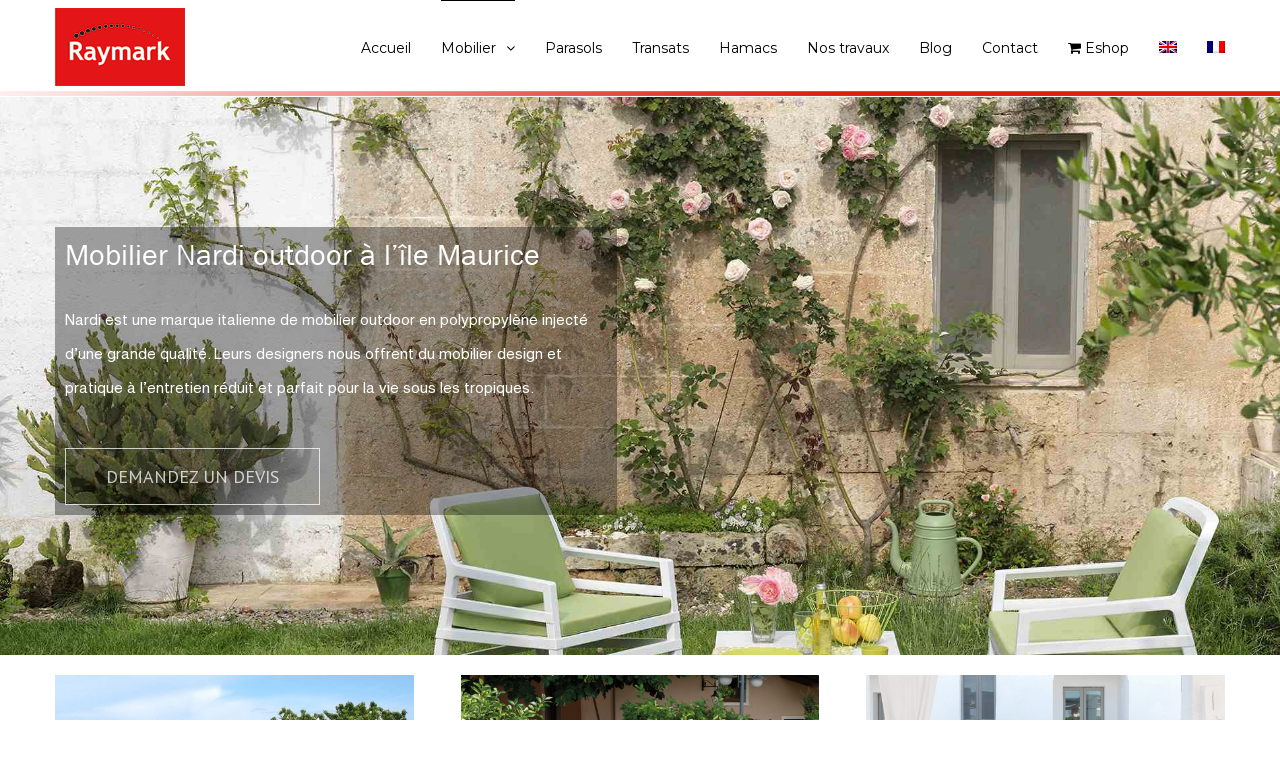

--- FILE ---
content_type: text/html; charset=UTF-8
request_url: http://www.raymark.mu/nardi-outdoor-ile-maurice/
body_size: 11322
content:

<!DOCTYPE html>
<html class="" lang="fr-FR" prefix="og: http://ogp.me/ns# fb: http://ogp.me/ns/fb# og: http://ogp.me/ns#">
<head>
	
	<meta http-equiv="Content-Type" content="text/html; charset=utf-8"/>

	
	<!--[if lte IE 8]>
	<script type="text/javascript" src="http://www.raymark.mu/wp-content/themes/Avada/assets/js/html5shiv.js"></script>
	<![endif]-->

	
	<meta name="viewport" content="width=device-width, initial-scale=1" />
	<script>var et_site_url='http://www.raymark.mu';var et_post_id='866';function et_core_page_resource_fallback(a,b){"undefined"===typeof b&&(b=a.sheet.cssRules&&0===a.sheet.cssRules.length);b&&(a.onerror=null,a.onload=null,a.href?a.href=et_site_url+"/?et_core_page_resource="+a.id+et_post_id:a.src&&(a.src=et_site_url+"/?et_core_page_resource="+a.id+et_post_id))}
</script><title>Sélection de mobilier outdoor Nardi à l’île Maurice | Raymark</title>
				<script type="text/javascript">
					var bhittani_plugin_kksr_js = {"nonce":"8e0d0fc2eb","grs":true,"ajaxurl":"https:\/\/www.raymark.mu\/wp-admin\/admin-ajax.php","func":"kksr_ajax","msg":"Rate this post","suffix_votes":"s","fuelspeed":400,"thankyou":"Thank you for your vote","error_msg":"An error occurred","tooltip":"0","tooltips":[{"tip":"","color":"#ffffff"},{"tip":"","color":"#ffffff"},{"tip":"","color":"#ffffff"},{"tip":"","color":"#ffffff"},{"tip":"","color":"#ffffff"}]};
				</script>
										<script>
							/* You can add more configuration options to webfontloader by previously defining the WebFontConfig with your options */
							if ( typeof WebFontConfig === "undefined" ) {
								WebFontConfig = new Object();
							}
							WebFontConfig['google'] = {families: ['Montserrat:400', 'PT+Sans:400&subset=latin']};

							(function() {
								var wf = document.createElement( 'script' );
								wf.src = 'https://ajax.googleapis.com/ajax/libs/webfont/1.5.3/webfont.js';
								wf.type = 'text/javascript';
								wf.async = 'true';
								var s = document.getElementsByTagName( 'script' )[0];
								s.parentNode.insertBefore( wf, s );
							})();
						</script>
						<link rel="alternate" hreflang="en" href="https://www.raymark.mu/nardi-outdoor/?lang=en" />
<link rel="alternate" hreflang="fr" href="https://www.raymark.mu/nardi-outdoor-ile-maurice/" />

<!-- This site is optimized with the Yoast SEO plugin v7.7.1 - https://yoast.com/wordpress/plugins/seo/ -->
<meta name="description" content="Découvrez la marque italienne Nardi Outdoor, reconnue dans le monde entier pour la qualité et le design de ses produits."/>
<link rel="canonical" href="https://www.raymark.mu/nardi-outdoor-ile-maurice/" />
<meta property="og:locale" content="fr_FR" />
<meta property="og:type" content="article" />
<meta property="og:title" content="Sélection de mobilier outdoor Nardi à l’île Maurice | Raymark" />
<meta property="og:description" content="Découvrez la marque italienne Nardi Outdoor, reconnue dans le monde entier pour la qualité et le design de ses produits." />
<meta property="og:url" content="https://www.raymark.mu/nardi-outdoor-ile-maurice/" />
<meta property="og:site_name" content="Raymark Services" />
<meta name="twitter:card" content="summary" />
<meta name="twitter:description" content="Découvrez la marque italienne Nardi Outdoor, reconnue dans le monde entier pour la qualité et le design de ses produits." />
<meta name="twitter:title" content="Sélection de mobilier outdoor Nardi à l’île Maurice | Raymark" />
<script type='application/ld+json'>{"@context":"https:\/\/schema.org","@type":"Organization","url":"https:\/\/www.raymark.mu\/","sameAs":[],"@id":"https:\/\/www.raymark.mu\/#organization","name":"Raymark","logo":"http:\/\/www.raymark.mu\/wp-content\/uploads\/2018\/03\/A-Raymark-Logo-Final-Nov-2017-small-1.gif"}</script>
<!-- / Yoast SEO plugin. -->

<link rel='dns-prefetch' href='//s.w.org' />
<link rel="alternate" type="application/rss+xml" title="Raymark Services &raquo; Flux" href="https://www.raymark.mu/feed/" />
<link rel="alternate" type="application/rss+xml" title="Raymark Services &raquo; Flux des commentaires" href="https://www.raymark.mu/comments/feed/" />
			<link rel="shortcut icon" href="//www.raymark.mu/wp-content/uploads/2016/05/favicon.png" type="image/x-icon" />
					<!-- For iPad Retina display -->
			<link rel="apple-touch-icon-precomposed" sizes="144x144" href="">
		<link rel="alternate" type="application/rss+xml" title="Raymark Services &raquo; Nardi Outdoor Flux des commentaires" href="https://www.raymark.mu/nardi-outdoor-ile-maurice/feed/" />

		<meta property="og:title" content="Nardi Outdoor"/>
		<meta property="og:type" content="article"/>
		<meta property="og:url" content="https://www.raymark.mu/nardi-outdoor-ile-maurice/"/>
		<meta property="og:site_name" content="Raymark Services"/>
		<meta property="og:description" content="Mobilier Nardi outdoor à l&#39;île Maurice 
Nardi est une marque italienne de mobilier outdoor en polypropylène injecté d’une grande qualité. Leurs designers nous offrent du mobilier design et pratique à l’entretien réduit et parfait pour la vie sous les tropiques.  Demandez un devis"/>

									<meta property="og:image" content="https://www.raymark.mu/wp-content/uploads/2017/12/Raymark-Logo-Final-Nov-2017.png"/>
							<script type="text/javascript">
			window._wpemojiSettings = {"baseUrl":"https:\/\/s.w.org\/images\/core\/emoji\/11\/72x72\/","ext":".png","svgUrl":"https:\/\/s.w.org\/images\/core\/emoji\/11\/svg\/","svgExt":".svg","source":{"concatemoji":"http:\/\/www.raymark.mu\/wp-includes\/js\/wp-emoji-release.min.js?ver=4.9.28"}};
			!function(e,a,t){var n,r,o,i=a.createElement("canvas"),p=i.getContext&&i.getContext("2d");function s(e,t){var a=String.fromCharCode;p.clearRect(0,0,i.width,i.height),p.fillText(a.apply(this,e),0,0);e=i.toDataURL();return p.clearRect(0,0,i.width,i.height),p.fillText(a.apply(this,t),0,0),e===i.toDataURL()}function c(e){var t=a.createElement("script");t.src=e,t.defer=t.type="text/javascript",a.getElementsByTagName("head")[0].appendChild(t)}for(o=Array("flag","emoji"),t.supports={everything:!0,everythingExceptFlag:!0},r=0;r<o.length;r++)t.supports[o[r]]=function(e){if(!p||!p.fillText)return!1;switch(p.textBaseline="top",p.font="600 32px Arial",e){case"flag":return s([55356,56826,55356,56819],[55356,56826,8203,55356,56819])?!1:!s([55356,57332,56128,56423,56128,56418,56128,56421,56128,56430,56128,56423,56128,56447],[55356,57332,8203,56128,56423,8203,56128,56418,8203,56128,56421,8203,56128,56430,8203,56128,56423,8203,56128,56447]);case"emoji":return!s([55358,56760,9792,65039],[55358,56760,8203,9792,65039])}return!1}(o[r]),t.supports.everything=t.supports.everything&&t.supports[o[r]],"flag"!==o[r]&&(t.supports.everythingExceptFlag=t.supports.everythingExceptFlag&&t.supports[o[r]]);t.supports.everythingExceptFlag=t.supports.everythingExceptFlag&&!t.supports.flag,t.DOMReady=!1,t.readyCallback=function(){t.DOMReady=!0},t.supports.everything||(n=function(){t.readyCallback()},a.addEventListener?(a.addEventListener("DOMContentLoaded",n,!1),e.addEventListener("load",n,!1)):(e.attachEvent("onload",n),a.attachEvent("onreadystatechange",function(){"complete"===a.readyState&&t.readyCallback()})),(n=t.source||{}).concatemoji?c(n.concatemoji):n.wpemoji&&n.twemoji&&(c(n.twemoji),c(n.wpemoji)))}(window,document,window._wpemojiSettings);
		</script>
		<style type="text/css">
img.wp-smiley,
img.emoji {
	display: inline !important;
	border: none !important;
	box-shadow: none !important;
	height: 1em !important;
	width: 1em !important;
	margin: 0 .07em !important;
	vertical-align: -0.1em !important;
	background: none !important;
	padding: 0 !important;
}
</style>
<link rel='stylesheet' id='contact-form-7-css'  href='http://www.raymark.mu/wp-content/plugins/contact-form-7/includes/css/styles.css?ver=5.1.3' type='text/css' media='all' />
<link rel='stylesheet' id='bhittani_plugin_kksr-css'  href='http://www.raymark.mu/wp-content/plugins/kk-star-ratings/css.css?ver=2.6.4' type='text/css' media='all' />
<link rel='stylesheet' id='rs-plugin-settings-css'  href='http://www.raymark.mu/wp-content/plugins/revslider/public/assets/css/settings.css?ver=5.4.7' type='text/css' media='all' />
<style id='rs-plugin-settings-inline-css' type='text/css'>
#rs-demo-id {}
</style>
<link rel='stylesheet' id='logooos-style-css'  href='http://www.raymark.mu/wp-content/plugins/wp_logooos_plugin/css/logos.css?ver=4.9.28' type='text/css' media='all' />
<link rel='stylesheet' id='wpml-legacy-horizontal-list-0-css'  href='//www.raymark.mu/wp-content/plugins/sitepress-multilingual-cms/templates/language-switchers/legacy-list-horizontal/style.css?ver=1' type='text/css' media='all' />
<style id='wpml-legacy-horizontal-list-0-inline-css' type='text/css'>
.wpml-ls-statics-shortcode_actions{background-color:#eeeeee;}.wpml-ls-statics-shortcode_actions, .wpml-ls-statics-shortcode_actions .wpml-ls-sub-menu, .wpml-ls-statics-shortcode_actions a {border-color:#cdcdcd;}.wpml-ls-statics-shortcode_actions a {color:#444444;background-color:#ffffff;}.wpml-ls-statics-shortcode_actions a:hover,.wpml-ls-statics-shortcode_actions a:focus {color:#000000;background-color:#eeeeee;}.wpml-ls-statics-shortcode_actions .wpml-ls-current-language>a {color:#444444;background-color:#ffffff;}.wpml-ls-statics-shortcode_actions .wpml-ls-current-language:hover>a, .wpml-ls-statics-shortcode_actions .wpml-ls-current-language>a:focus {color:#000000;background-color:#eeeeee;}
</style>
<link rel='stylesheet' id='wpml-menu-item-0-css'  href='//www.raymark.mu/wp-content/plugins/sitepress-multilingual-cms/templates/language-switchers/menu-item/style.css?ver=1' type='text/css' media='all' />
<link rel='stylesheet' id='avada-parent-stylesheet-css'  href='http://www.raymark.mu/wp-content/themes/Avada/style.css?ver=4.9.28' type='text/css' media='all' />
<link rel='stylesheet' id='avada-stylesheet-css'  href='http://www.raymark.mu/wp-content/themes/Raymark%20services/style.css?ver=1.0.0' type='text/css' media='all' />
<!--[if lte IE 9]>
<link rel='stylesheet' id='avada-shortcodes-css'  href='http://www.raymark.mu/wp-content/themes/Avada/shortcodes.css?ver=1.0.0' type='text/css' media='all' />
<![endif]-->
<link rel='stylesheet' id='fontawesome-css'  href='http://www.raymark.mu/wp-content/themes/Avada/assets/fonts/fontawesome/font-awesome.css?ver=1.0.0' type='text/css' media='all' />
<!--[if lte IE 9]>
<link rel='stylesheet' id='avada-IE-fontawesome-css'  href='http://www.raymark.mu/wp-content/themes/Avada/assets/fonts/fontawesome/font-awesome.css?ver=1.0.0' type='text/css' media='all' />
<![endif]-->
<!--[if lte IE 8]>
<link rel='stylesheet' id='avada-IE8-css'  href='http://www.raymark.mu/wp-content/themes/Avada/assets/css/ie8.css?ver=1.0.0' type='text/css' media='all' />
<![endif]-->
<!--[if IE]>
<link rel='stylesheet' id='avada-IE-css'  href='http://www.raymark.mu/wp-content/themes/Avada/assets/css/ie.css?ver=1.0.0' type='text/css' media='all' />
<![endif]-->
<link rel='stylesheet' id='avada-iLightbox-css'  href='http://www.raymark.mu/wp-content/themes/Avada/ilightbox.css?ver=1.0.0' type='text/css' media='all' />
<link rel='stylesheet' id='avada-animations-css'  href='http://www.raymark.mu/wp-content/themes/Avada/animations.css?ver=1.0.0' type='text/css' media='all' />
<link rel='stylesheet' id='avada-dynamic-css-css'  href='//www.raymark.mu/wp-content/uploads/avada-styles/avada-866.css?timestamp=1587541281&#038;ver=4.9.28' type='text/css' media='all' />
<script type='text/javascript' src='http://www.raymark.mu/wp-includes/js/jquery/jquery.js?ver=1.12.4'></script>
<script type='text/javascript' src='http://www.raymark.mu/wp-includes/js/jquery/jquery-migrate.min.js?ver=1.4.1'></script>
<script type='text/javascript' src='http://www.raymark.mu/wp-content/plugins/kk-star-ratings/js.min.js?ver=2.6.4'></script>
<script type='text/javascript' src='http://www.raymark.mu/wp-content/plugins/revslider/public/assets/js/jquery.themepunch.tools.min.js?ver=5.4.7'></script>
<script type='text/javascript' src='http://www.raymark.mu/wp-content/plugins/revslider/public/assets/js/jquery.themepunch.revolution.min.js?ver=5.4.7'></script>
<link rel='https://api.w.org/' href='https://www.raymark.mu/wp-json/' />
<link rel="EditURI" type="application/rsd+xml" title="RSD" href="https://www.raymark.mu/xmlrpc.php?rsd" />
<link rel="wlwmanifest" type="application/wlwmanifest+xml" href="http://www.raymark.mu/wp-includes/wlwmanifest.xml" /> 
<meta name="generator" content="WordPress 4.9.28" />
<link rel='shortlink' href='https://www.raymark.mu/?p=866' />
<link rel="alternate" type="application/json+oembed" href="https://www.raymark.mu/wp-json/oembed/1.0/embed?url=https%3A%2F%2Fwww.raymark.mu%2Fnardi-outdoor-ile-maurice%2F" />
<link rel="alternate" type="text/xml+oembed" href="https://www.raymark.mu/wp-json/oembed/1.0/embed?url=https%3A%2F%2Fwww.raymark.mu%2Fnardi-outdoor-ile-maurice%2F&#038;format=xml" />
<meta name="generator" content="WPML ver:4.2.7.1 stt:1,4;" />
<!-- Global site tag (gtag.js) - Google Analytics -->
<script async src="https://www.googletagmanager.com/gtag/js?id=UA-132431214-1"></script>
<script>
  window.dataLayer = window.dataLayer || [];
  function gtag(){dataLayer.push(arguments);}
  gtag('js', new Date());

  gtag('config', 'UA-132431214-1');
</script>
<!-- Facebook Pixel Code -->
<script>
  !function(f,b,e,v,n,t,s)
  {if(f.fbq)return;n=f.fbq=function(){n.callMethod?
  n.callMethod.apply(n,arguments):n.queue.push(arguments)};
  if(!f._fbq)f._fbq=n;n.push=n;n.loaded=!0;n.version='2.0';
  n.queue=[];t=b.createElement(e);t.async=!0;
  t.src=v;s=b.getElementsByTagName(e)[0];
  s.parentNode.insertBefore(t,s)}(window, document,'script',
  'https://connect.facebook.net/en_US/fbevents.js');
  fbq('init', '1901193216844554');
  fbq('track', 'PageView');
</script>
<noscript><img height="1" width="1" style="display:none"
  src="https://www.facebook.com/tr?id=1901193216844554&ev=PageView&noscript=1"
/></noscript>
<!-- End Facebook Pixel Code --><style>.kk-star-ratings { width:120px; }.kk-star-ratings .kksr-stars a { width:24px; }.kk-star-ratings .kksr-stars, .kk-star-ratings .kksr-stars .kksr-fuel, .kk-star-ratings .kksr-stars a { height:24px; }.kk-star-ratings .kksr-star.gray { background-image: url(http://www.raymark.mu/wp-content/plugins/kk-star-ratings/gray.png); }.kk-star-ratings .kksr-star.yellow { background-image: url(http://www.raymark.mu/wp-content/plugins/kk-star-ratings/yellow.png); }.kk-star-ratings .kksr-star.orange { background-image: url(http://www.raymark.mu/wp-content/plugins/kk-star-ratings/orange.png); }</style><!--[if IE 9]> <script>var _fusionParallaxIE9 = true;</script> <![endif]--><meta name="generator" content="Powered by Slider Revolution 5.4.7 - responsive, Mobile-Friendly Slider Plugin for WordPress with comfortable drag and drop interface." />
<script type="text/javascript">function setREVStartSize(e){
				document.addEventListener("DOMContentLoaded", function() {
					try{ e.c=jQuery(e.c);var i=jQuery(window).width(),t=9999,r=0,n=0,l=0,f=0,s=0,h=0;
						if(e.responsiveLevels&&(jQuery.each(e.responsiveLevels,function(e,f){f>i&&(t=r=f,l=e),i>f&&f>r&&(r=f,n=e)}),t>r&&(l=n)),f=e.gridheight[l]||e.gridheight[0]||e.gridheight,s=e.gridwidth[l]||e.gridwidth[0]||e.gridwidth,h=i/s,h=h>1?1:h,f=Math.round(h*f),"fullscreen"==e.sliderLayout){var u=(e.c.width(),jQuery(window).height());if(void 0!=e.fullScreenOffsetContainer){var c=e.fullScreenOffsetContainer.split(",");if (c) jQuery.each(c,function(e,i){u=jQuery(i).length>0?u-jQuery(i).outerHeight(!0):u}),e.fullScreenOffset.split("%").length>1&&void 0!=e.fullScreenOffset&&e.fullScreenOffset.length>0?u-=jQuery(window).height()*parseInt(e.fullScreenOffset,0)/100:void 0!=e.fullScreenOffset&&e.fullScreenOffset.length>0&&(u-=parseInt(e.fullScreenOffset,0))}f=u}else void 0!=e.minHeight&&f<e.minHeight&&(f=e.minHeight);e.c.closest(".rev_slider_wrapper").css({height:f})					
					}catch(d){console.log("Failure at Presize of Slider:"+d)}
				});
			};</script>
		<style type="text/css" id="wp-custom-css">
			.et_bloom_form_content.et_bloom_1_field.et_bloom_bottom_stacked {
    padding: 0 !important;
}		</style>
	
	
	<!--[if lte IE 8]>
	<script type="text/javascript">
	jQuery(document).ready(function() {
	var imgs, i, w;
	var imgs = document.getElementsByTagName( 'img' );
	for( i = 0; i < imgs.length; i++ ) {
		w = imgs[i].getAttribute( 'width' );
		imgs[i].removeAttribute( 'width' );
		imgs[i].removeAttribute( 'height' );
	}
	});
	</script>

	<script src="http://www.raymark.mu/wp-content/themes/Avada/assets/js/excanvas.js"></script>

	<![endif]-->

	<!--[if lte IE 9]>
	<script type="text/javascript">
	jQuery(document).ready(function() {

	// Combine inline styles for body tag
	jQuery('body').each( function() {
		var combined_styles = '<style type="text/css">';

		jQuery( this ).find( 'style' ).each( function() {
			combined_styles += jQuery(this).html();
			jQuery(this).remove();
		});

		combined_styles += '</style>';

		jQuery( this ).prepend( combined_styles );
	});
	});
	</script>

	<![endif]-->

	<script type="text/javascript">
		var doc = document.documentElement;
		doc.setAttribute('data-useragent', navigator.userAgent);
	</script>

	
	</head>
<body class="page-template page-template-100-width page-template-100-width-php page page-id-866 et_bloom fusion-body no-tablet-sticky-header no-mobile-sticky-header mobile-logo-pos-left layout-wide-mode menu-text-align-left mobile-menu-design-modern fusion-image-hovers fusion-show-pagination-text">
				<div id="wrapper" class="">
		<div id="home" style="position:relative;top:1px;"></div>
				
		
			<div class="fusion-header-wrapper">
				<div class="fusion-header-v3 fusion-logo-left fusion-sticky-menu- fusion-sticky-logo- fusion-mobile-logo- fusion-mobile-menu-design-modern ">
					
<div class="fusion-secondary-header">
	<div class="fusion-row">
					<div class="fusion-alignleft"><div class="fusion-contact-info">Call Us Today! 1.555.555.555<span class="fusion-header-separator">|</span><a href="mailto:&#105;n&#102;&#111;&#64;you&#114;do&#109;ai&#110;.&#99;om">&#105;n&#102;&#111;&#64;you&#114;do&#109;ai&#110;.&#99;om</a></div></div>
					</div>
</div>
<div class="fusion-header-sticky-height"></div>
<div class="fusion-header">
	<div class="fusion-row">
		<div class="fusion-logo" data-margin-top="0px" data-margin-bottom="0px" data-margin-left="0px" data-margin-right="0px">
				<a class="fusion-logo-link" href="https://www.raymark.mu">
						<img src="//www.raymark.mu/wp-content/uploads/2017/12/Raymark-Logo-Final-Nov-2017.png" width="130" height="78" alt="Raymark Services" class="fusion-logo-1x fusion-standard-logo" />

							<img src="//www.raymark.mu/wp-content/uploads/2017/12/Raymark-Logo-Final-Nov-2017.png" width="130" height="78" alt="Raymark Services" class="fusion-standard-logo fusion-logo-2x" />
			
			<!-- mobile logo -->
			
			<!-- sticky header logo -->
					</a>
		</div>
		<div class="fusion-main-menu"><ul id="menu-main-menu" class="fusion-menu"><li  id="menu-item-844"  class="menu-item menu-item-type-custom menu-item-object-custom menu-item-844"  ><a  href="http://www.raymark.mu"><span class="menu-text">Accueil</span></a></li><li  id="menu-item-1158"  class="menu-item menu-item-type-custom menu-item-object-custom current-menu-ancestor current-menu-parent menu-item-has-children menu-item-1158 fusion-dropdown-menu"  ><a ><span class="menu-text">Mobilier</span> <span class="fusion-caret"><i class="fusion-dropdown-indicator"></i></span></a><ul class="sub-menu"><li  id="menu-item-888"  class="menu-item menu-item-type-post_type menu-item-object-page current-menu-item page_item page-item-866 current_page_item menu-item-888 fusion-dropdown-submenu"  ><a  href="https://www.raymark.mu/nardi-outdoor-ile-maurice/"><span class="">Nardi Outdoor</span></a></li><li  id="menu-item-887"  class="menu-item menu-item-type-post_type menu-item-object-page menu-item-887 fusion-dropdown-submenu"  ><a  href="https://www.raymark.mu/mobilier-bois-teck/"><span class="">Bois, rotin, aluminium</span></a></li><li  id="menu-item-1471"  class="menu-item menu-item-type-post_type menu-item-object-page menu-item-1471 fusion-dropdown-submenu"  ><a  href="https://www.raymark.mu/aluminium-coule/"><span class="">Aluminium coulé</span></a></li></ul></li><li  id="menu-item-862"  class="menu-item menu-item-type-post_type menu-item-object-page menu-item-862"  ><a  href="https://www.raymark.mu/parasols-ile-maurice/"><span class="menu-text">Parasols</span></a></li><li  id="menu-item-1513"  class="menu-item menu-item-type-post_type menu-item-object-page menu-item-1513"  ><a  href="https://www.raymark.mu/transats-ile-maurice/"><span class="menu-text">Transats</span></a></li><li  id="menu-item-886"  class="menu-item menu-item-type-post_type menu-item-object-page menu-item-886"  ><a  href="https://www.raymark.mu/hamacs/"><span class="menu-text">Hamacs</span></a></li><li  id="menu-item-846"  class="menu-item menu-item-type-post_type menu-item-object-page menu-item-846"  ><a  href="https://www.raymark.mu/nos-realisations/"><span class="menu-text">Nos travaux</span></a></li><li  id="menu-item-2156"  class="menu-item menu-item-type-post_type menu-item-object-page menu-item-2156"  ><a  href="https://www.raymark.mu/blog/"><span class="menu-text">Blog</span></a></li><li  id="menu-item-1930"  class="menu-item menu-item-type-post_type menu-item-object-page menu-item-1930"  ><a  href="https://www.raymark.mu/contact/"><span class="menu-text">Contact</span></a></li><li  id="menu-item-2788"  class="menu-item menu-item-type-custom menu-item-object-custom menu-item-2788"  ><a  target="_blank" href="https://raymark.eshops.mu/"><span class="menu-text"><i class="fa fa-shopping-cart" aria-hidden="true"></i> Eshop</span></a></li><li  id="menu-item-wpml-ls-7-en"  class="menu-item-language menu-item wpml-ls-slot-7 wpml-ls-item wpml-ls-item-en wpml-ls-menu-item wpml-ls-first-item menu-item-type-wpml_ls_menu_item menu-item-object-wpml_ls_menu_item menu-item-wpml-ls-7-en"  ><a  href="https://www.raymark.mu/nardi-outdoor/?lang=en"><span class="menu-text"><img class="wpml-ls-flag" src="http://www.raymark.mu/wp-content/plugins/sitepress-multilingual-cms/res/flags/en.png" alt="en" title="English"></span></a></li><li  id="menu-item-wpml-ls-7-fr"  class="menu-item-language menu-item-language-current menu-item wpml-ls-slot-7 wpml-ls-item wpml-ls-item-fr wpml-ls-current-language wpml-ls-menu-item wpml-ls-last-item menu-item-type-wpml_ls_menu_item menu-item-object-wpml_ls_menu_item menu-item-wpml-ls-7-fr"  ><a  href="https://www.raymark.mu/nardi-outdoor-ile-maurice/"><span class="menu-text"><img class="wpml-ls-flag" src="http://www.raymark.mu/wp-content/plugins/sitepress-multilingual-cms/res/flags/fr.png" alt="fr" title="Français"></span></a></li></ul></div>			<div class="fusion-mobile-menu-icons">
							<a href="#" class="fusion-icon fusion-icon-bars"></a>
		
		
			</div>


<div class="fusion-mobile-nav-holder"></div>

	</div>
</div>
				</div>
				<div class="fusion-clearfix"></div>
			</div>
					
		<div id="sliders-container">
					</div>
				
							
		
		
						<div id="main" class="clearfix width-100" style="padding-left:40px;padding-right:40px">
			<div class="fusion-row" style="max-width:100%;"><div id="content" class="full-width">
			<div id="post-866" class="post-866 page type-page status-publish hentry">
			
			<span class="entry-title" style="display: none;">
			Nardi Outdoor		</span>
	
			<span class="vcard" style="display: none;">
			<span class="fn">
				<a href="https://www.raymark.mu/article/author/bulle-digitale/" title="Articles par Bulle Digitale" rel="author">Bulle Digitale</a>			</span>
		</span>
	
			<span class="updated" style="display:none;">
			2019-09-05T13:42:06+00:00		</span>
	
						<div class="post-content">
				<div class="fusion-bg-parallax" data-bg-align="left bottom" data-direction="up" data-mute="yes" data-opacity="100" data-velocity="-0.3" data-mobile-enabled="false" data-break-parents="0" data-bg-image="/wp-content/uploads/2016/05/aria1_compressed.jpg" data-bg-repeat="false"></div><div class="fusion-fullwidth fullwidth-box fusion-fullwidth-1  fusion-parallax-up nonhundred-percent-fullwidth" style="border-color:#eae9e9;border-bottom-width: 0px;border-top-width: 0px;border-bottom-style: solid;border-top-style: solid;padding-bottom:120px;padding-top:130px;padding-left:40px;padding-right:40px;padding-left:40px !important;padding-right:40px !important;"><style type="text/css" scoped="scoped">.fusion-fullwidth-1 {
                            padding-left: 40px !important;
                            padding-right: 40px !important;
                        }</style><div class="fusion-row"><div class="fusion-one-half fusion-layout-column fusion-spacing-yes TextIntro" style="margin-top:0px;margin-bottom:20px;"><div class="fusion-column-wrapper" style="padding:10px;"><h1><span style="color: #ffffff;">Mobilier Nardi outdoor à l&rsquo;île Maurice </span></h1>
<p><span style="color: #ffffff;">Nardi est une marque italienne de mobilier outdoor en polypropylène injecté d’une grande qualité. Leurs designers nous offrent du mobilier design et pratique à l’entretien réduit et parfait pour la vie sous les tropiques.</span></p>
<div class="fusion-sep-clear"></div><div class="fusion-separator fusion-full-width-sep sep-none" style="border-color:#e0dede;margin-left: auto;margin-right: auto;margin-top:20px;"></div><div class="fusion-button-wrapper"><style type="text/css" scoped="scoped">.fusion-button.button-1 .fusion-button-text, .fusion-button.button-1 i {color:rgba(255,255,255,.75);}.fusion-button.button-1 {border-width:1px;border-color:rgba(255,255,255,.75);}.fusion-button.button-1 .fusion-button-icon-divider{border-color:rgba(255,255,255,.75);}.fusion-button.button-1:hover .fusion-button-text, .fusion-button.button-1:hover i,.fusion-button.button-1:focus .fusion-button-text, .fusion-button.button-1:focus i,.fusion-button.button-1:active .fusion-button-text, .fusion-button.button-1:active{color:rgba(255,255,255,.9);}.fusion-button.button-1:hover, .fusion-button.button-1:focus, .fusion-button.button-1:active{border-width:1px;border-color:rgba(255,255,255,.9);}.fusion-button.button-1:hover .fusion-button-icon-divider, .fusion-button.button-1:hover .fusion-button-icon-divider, .fusion-button.button-1:active .fusion-button-icon-divider{border-color:rgba(255,255,255,.9);}.fusion-button.button-1{background: rgba(255,255,255,0);}.fusion-button.button-1:hover,.button-1:focus,.fusion-button.button-1:active{background: rgba(255,255,255,.035);}.fusion-button.button-1{width:auto;}</style><a class="fusion-button button-flat button-square button-xlarge button-default button-1" target="_self" href="/index.php/contact/"><span class="fusion-button-text">Demandez un devis</span></a></div><div class="fusion-clearfix"></div></div></div><div class="fusion-one-half fusion-layout-column fusion-column-last fusion-spacing-yes" style="margin-top:0px;margin-bottom:20px;"><div class="fusion-column-wrapper"><div class="fusion-clearfix"></div></div></div><div class="fusion-clearfix"></div></div></div><div class="fusion-fullwidth fullwidth-box fusion-fullwidth-2  fusion-parallax-none nonhundred-percent-fullwidth" style="border-color:#eae9e9;border-bottom-width: 0px;border-top-width: 0px;border-bottom-style: solid;border-top-style: solid;padding-bottom:20px;padding-top:20px;padding-left:40px;padding-right:40px;padding-left:40px !important;padding-right:40px !important;background-color:rgba(255,255,255,0);"><style type="text/css" scoped="scoped">.fusion-fullwidth-2 {
                            padding-left: 40px !important;
                            padding-right: 40px !important;
                        }</style><div class="fusion-row"><div class="fusion-one-third fusion-layout-column fusion-spacing-yes" style="margin-top:0px;margin-bottom:20px;"><div class="fusion-column-wrapper"><div class="fusion-image-wrapper" aria-haspopup="true"> <img width="1200" height="874" src="/wp-content/uploads/2019/09/sofamodulairekomodo.jpg" class="attachment-full size-full wp-post-image" alt="Komodo">
<div class="fusion-rollover" style="
    background-image: -webkit-linear-gradient(top, rgba(238, 235, 235, 0.19) 0%, rgba(10, 0, 0, 0.33) 100%);
    background-image: -moz-linear-gradient(top, rgba(0,0,0,0.51) 0%, rgba(10,0,0,0.83) 100%);
    background-image: -ms-linear-gradient(top, rgba(0,0,0,0.51) 0%, rgba(10,0,0,0.83) 100%);
    background-image: -o-linear-gradient(top, rgba(0,0,0,0.51) 0%, rgba(10,0,0,0.83) 100%);
">
    <div class="fusion-rollover-content" style="vertical-align: bottom; width: 98%;"> <a href="/wp-content/uploads/2019/09/sofamodulairekomodo.jpg" data-id="1230" data-rel="iLightbox[NardiOutdoor_gallery]" data-title="Sofa Modulaire Komodo" data-caption style="padding: 12em 35% 1.1em 35%;"=""><h4 class="fusion-rollover-title" data-fontsize="18" data-lineheight="37">Sofa Modulaire Komodo </h4></a>    
    </div>
  </div>
</div>
<div class="fusion-clearfix"></div></div></div><div class="fusion-one-third fusion-layout-column fusion-spacing-yes" style="margin-top:0px;margin-bottom:20px;"><div class="fusion-column-wrapper"><div class="fusion-image-wrapper" aria-haspopup="true"> <img width="1200" height="874" src="/wp-content/uploads/2016/05/Nardi-Outdoor-gallerie-Maestrale-220.jpg" class="attachment-full size-full wp-post-image" alt="Musa - Maestrale">
<div class="fusion-rollover" style="
    background-image: -webkit-linear-gradient(top, rgba(238, 235, 235, 0.19) 0%, rgba(10, 0, 0, 0.33) 100%);
    background-image: -moz-linear-gradient(top, rgba(0,0,0,0.51) 0%, rgba(10,0,0,0.83) 100%);
    background-image: -ms-linear-gradient(top, rgba(0,0,0,0.51) 0%, rgba(10,0,0,0.83) 100%);
    background-image: -o-linear-gradient(top, rgba(0,0,0,0.51) 0%, rgba(10,0,0,0.83) 100%);
">
    <div class="fusion-rollover-content" style="vertical-align: bottom; width: 98%;"> <a href="/wp-content/uploads/2016/05/Nardi-Outdoor-gallerie-Maestrale-220.jpg" data-id="1230" data-rel="iLightbox[NardiOutdoor_gallery]" data-title="Chaises : Musa - Table : Maestrale " data-caption style="padding: 12em 35% 1.1em 35%;"=""><h4 class="fusion-rollover-title" data-fontsize="18" data-lineheight="37"> Chaises : Musa</br>Table : Maestrale </h4></a>    
    </div>
  </div>
</div>
<div class="fusion-clearfix"></div></div></div><div class="fusion-one-third fusion-layout-column fusion-column-last fusion-spacing-yes" style="margin-top:0px;margin-bottom:20px;"><div class="fusion-column-wrapper"><div class="fusion-image-wrapper" aria-haspopup="true"> <img width="1200" height="874" src="/wp-content/uploads/2016/05/Nardi-palma.jpg" class="attachment-full size-full wp-post-image" alt="Palma-Alloro">
<div class="fusion-rollover" style="
    background-image: -webkit-linear-gradient(top, rgba(238, 235, 235, 0.19) 0%, rgba(10, 0, 0, 0.33) 100%);
    background-image: -moz-linear-gradient(top, rgba(0,0,0,0.51) 0%, rgba(10,0,0,0.83) 100%);
    background-image: -ms-linear-gradient(top, rgba(0,0,0,0.51) 0%, rgba(10,0,0,0.83) 100%);
    background-image: -o-linear-gradient(top, rgba(0,0,0,0.51) 0%, rgba(10,0,0,0.83) 100%);
">
    <div class="fusion-rollover-content" style="vertical-align: bottom; width: 98%;"> <a href="/wp-content/uploads/2016/05/Nardi-palma.jpg" data-id="1230" data-rel="iLightbox[NardiOutdoor_gallery]" data-title="Chaises : Palma - Table : Alloro" data-caption style="padding: 12em 35% 1.1em 35%;"=""><h4 class="fusion-rollover-title" data-fontsize="18" data-lineheight="37"> Chaises : Palma - Table : Alloro </h4></a>    
    </div>
  </div>
</div>
<div class="fusion-clearfix"></div></div></div><div class="fusion-clearfix"></div><div class="fusion-one-third fusion-layout-column fusion-spacing-yes" style="margin-top:0px;margin-bottom:20px;"><div class="fusion-column-wrapper"><div class="fusion-image-wrapper" aria-haspopup="true"> <img width="1200" height="874" src="/wp-content/uploads/2016/05/Nardi-Outdoor-gallerie-.jpg" class="attachment-full size-full wp-post-image" alt="Aria">
<div class="fusion-rollover" style="
    background-image: -webkit-linear-gradient(top, rgba(238, 235, 235, 0.19) 0%, rgba(10, 0, 0, 0.33) 100%);
    background-image: -moz-linear-gradient(top, rgba(0,0,0,0.51) 0%, rgba(10,0,0,0.83) 100%);
    background-image: -ms-linear-gradient(top, rgba(0,0,0,0.51) 0%, rgba(10,0,0,0.83) 100%);
    background-image: -o-linear-gradient(top, rgba(0,0,0,0.51) 0%, rgba(10,0,0,0.83) 100%);
">
    <div class="fusion-rollover-content" style="vertical-align: bottom; width: 98%;"> <a href="/wp-content/uploads/2016/05/Nardi-Outdoor-gallerie-.jpg" data-id="1230" data-rel="iLightbox[NardiOutdoor_gallery]" data-title="Aria" data-caption style="padding: 12em 35% 1.1em 35%;"=""><h4 class="fusion-rollover-title" data-fontsize="18" data-lineheight="37">Aria</h4></a>    
    </div>
  </div>
</div>
<div class="fusion-clearfix"></div></div></div><div class="fusion-one-third fusion-layout-column fusion-spacing-yes" style="margin-top:0px;margin-bottom:20px;"><div class="fusion-column-wrapper"><div class="fusion-image-wrapper" aria-haspopup="true"> <img width="1200" height="874" src="http://www.raymark.mu/wp-content/uploads/2018/08/RIO.jpg" class="attachment-full size-full wp-post-image" alt="Rio Table">
<div class="fusion-rollover" style="
    background-image: -webkit-linear-gradient(top, rgba(238, 235, 235, 0.19) 0%, rgba(10, 0, 0, 0.33) 100%);
    background-image: -moz-linear-gradient(top, rgba(0,0,0,0.51) 0%, rgba(10,0,0,0.83) 100%);
    background-image: -ms-linear-gradient(top, rgba(0,0,0,0.51) 0%, rgba(10,0,0,0.83) 100%);
    background-image: -o-linear-gradient(top, rgba(0,0,0,0.51) 0%, rgba(10,0,0,0.83) 100%);
">
    <div class="fusion-rollover-content" style="vertical-align: bottom; width: 98%;"> <a href="http://www.raymark.mu/wp-content/uploads/2018/08/RIO.jpg" data-id="1230" data-rel="iLightbox[NardiOutdoor_gallery]" data-title="RIO TABLE" data-caption style="padding: 12em 35% 1.1em 35%;"=""><h4 class="fusion-rollover-title" data-fontsize="18" data-lineheight="37"> Rio Table</h4></a>    
    </div>
  </div>
</div>
<div class="fusion-clearfix"></div></div></div><div class="fusion-one-third fusion-layout-column fusion-column-last fusion-spacing-yes" style="margin-top:0px;margin-bottom:20px;"><div class="fusion-column-wrapper"><div class="fusion-image-wrapper" aria-haspopup="true"> <img width="1200" height="874" src="/wp-content/uploads/2016/05/Atalantico-Nardi-outdoor-gallerie.jpg" class="attachment-full size-full wp-post-image" alt="Atlantico">
<div class="fusion-rollover" style="
    background-image: -webkit-linear-gradient(top, rgba(238, 235, 235, 0.19) 0%, rgba(10, 0, 0, 0.33) 100%);
    background-image: -moz-linear-gradient(top, rgba(0,0,0,0.51) 0%, rgba(10,0,0,0.83) 100%);
    background-image: -ms-linear-gradient(top, rgba(0,0,0,0.51) 0%, rgba(10,0,0,0.83) 100%);
    background-image: -o-linear-gradient(top, rgba(0,0,0,0.51) 0%, rgba(10,0,0,0.83) 100%);
">
    <div class="fusion-rollover-content" style="vertical-align: bottom; width: 98%;"> <a href="/wp-content/uploads/2016/05/Atalantico-Nardi-outdoor-gallerie.jpg" data-id="1230" data-rel="iLightbox[NardiOutdoor_gallery]" data-title="Atlantico" data-caption style="padding: 12em 35% 1.1em 35%;"=""><h4 class="fusion-rollover-title" data-fontsize="18" data-lineheight="37"> Atlantico</h4></a>    
    </div>
  </div>
</div>
<div class="fusion-clearfix"></div></div></div><div class="fusion-clearfix"></div><div class="fusion-one-third fusion-layout-column fusion-spacing-yes" style="margin-top:0px;margin-bottom:20px;"><div class="fusion-column-wrapper"><div class="fusion-image-wrapper" aria-haspopup="true"> <img width="1200" height="874" src="/wp-content/uploads/2016/05/Nardi-Outdoor-gallerie-Ninfea-chair-loto60relax.jpg" class="attachment-full size-full wp-post-image" alt="Ninfea">
<div class="fusion-rollover" style="
    background-image: -webkit-linear-gradient(top, rgba(238, 235, 235, 0.19) 0%, rgba(10, 0, 0, 0.33) 100%);
    background-image: -moz-linear-gradient(top, rgba(0,0,0,0.51) 0%, rgba(10,0,0,0.83) 100%);
    background-image: -ms-linear-gradient(top, rgba(0,0,0,0.51) 0%, rgba(10,0,0,0.83) 100%);
    background-image: -o-linear-gradient(top, rgba(0,0,0,0.51) 0%, rgba(10,0,0,0.83) 100%);
">
    <div class="fusion-rollover-content" style="vertical-align: bottom; width: 98%;"> <a href="/wp-content/uploads/2016/05/Nardi-Outdoor-gallerie-Ninfea-chair-loto60relax.jpg" data-id="1230" data-rel="iLightbox[NardiOutdoor_gallery]" data-title="Ninfea" data-caption style="padding: 12em 35% 1.1em 35%;"=""><h4 class="fusion-rollover-title" data-fontsize="18" data-lineheight="37"> Ninfea </h4></a>    
    </div>
  </div>
</div>

<div class="fusion-clearfix"></div></div></div><div class="fusion-one-third fusion-layout-column fusion-spacing-yes" style="margin-top:0px;margin-bottom:20px;"><div class="fusion-column-wrapper"><div class="fusion-image-wrapper" aria-haspopup="true"> <img width="1200" height="874" src="/wp-content/uploads/2016/05/Nardi-Outdoor-gallerie-Raymark-Nardi-Aria-tortora-1-La-case-Oct-2013.jpg" class="attachment-full size-full wp-post-image" alt="Aria">
<div class="fusion-rollover" style="
    background-image: -webkit-linear-gradient(top, rgba(238, 235, 235, 0.19) 0%, rgba(10, 0, 0, 0.33) 100%);
    background-image: -moz-linear-gradient(top, rgba(0,0,0,0.51) 0%, rgba(10,0,0,0.83) 100%);
    background-image: -ms-linear-gradient(top, rgba(0,0,0,0.51) 0%, rgba(10,0,0,0.83) 100%);
    background-image: -o-linear-gradient(top, rgba(0,0,0,0.51) 0%, rgba(10,0,0,0.83) 100%);
">
    <div class="fusion-rollover-content" style="vertical-align: bottom; width: 98%;"> <a href="/wp-content/uploads/2016/05/Nardi-Outdoor-gallerie-Raymark-Nardi-Aria-tortora-1-La-case-Oct-2013.jpg" data-id="1230" data-rel="iLightbox[NardiOutdoor_gallery]" data-title="Aria" data-caption style="padding: 12em 35% 1.1em 35%;"=""><h4 class="fusion-rollover-title" data-fontsize="18" data-lineheight="37"> Aria  </h4></a>    
    </div>
  </div>
</div>
<div class="fusion-clearfix"></div></div></div><div class="fusion-one-third fusion-layout-column fusion-column-last fusion-spacing-yes" style="margin-top:0px;margin-bottom:20px;"><div class="fusion-column-wrapper"><div class="fusion-image-wrapper" aria-haspopup="true"> <img width="1200" height="874" src="/wp-content/uploads/2016/05/Nardi-Outdoor-Alfa-White-tortura.jpg" class="attachment-full size-full wp-post-image" alt="Alfa">
<div class="fusion-rollover" style="
    background-image: -webkit-linear-gradient(top, rgba(238, 235, 235, 0.19) 0%, rgba(10, 0, 0, 0.33) 100%);
    background-image: -moz-linear-gradient(top, rgba(0,0,0,0.51) 0%, rgba(10,0,0,0.83) 100%);
    background-image: -ms-linear-gradient(top, rgba(0,0,0,0.51) 0%, rgba(10,0,0,0.83) 100%);
    background-image: -o-linear-gradient(top, rgba(0,0,0,0.51) 0%, rgba(10,0,0,0.83) 100%);
">
    <div class="fusion-rollover-content" style="vertical-align: bottom; width: 98%;"> <a href="/wp-content/uploads/2016/05/Nardi-Outdoor-Alfa-White-tortura.jpg" data-id="1230" data-rel="iLightbox[NardiOutdoor_gallery]" data-title="Alfa" data-caption style="padding: 12em 35% 1.1em 35%;"=""><h4 class="fusion-rollover-title" data-fontsize="18" data-lineheight="37"> Alfa </h4></a>    
    </div>
  </div>
</div>
<div class="fusion-clearfix"></div></div></div><div class="fusion-clearfix"></div><div class="fusion-one-third fusion-layout-column fusion-spacing-yes" style="margin-top:0px;margin-bottom:20px;"><div class="fusion-column-wrapper"><div class="fusion-image-wrapper" aria-haspopup="true"> <img width="1200" height="874" src="/wp-content/uploads/2016/05/Nardi-Outdoor-gallerie-Aria-dining-2.jpg" class="attachment-full size-full wp-post-image" alt="Aria">
<div class="fusion-rollover" style="
    background-image: -webkit-linear-gradient(top, rgba(238, 235, 235, 0.19) 0%, rgba(10, 0, 0, 0.33) 100%);
    background-image: -moz-linear-gradient(top, rgba(0,0,0,0.51) 0%, rgba(10,0,0,0.83) 100%);
    background-image: -ms-linear-gradient(top, rgba(0,0,0,0.51) 0%, rgba(10,0,0,0.83) 100%);
    background-image: -o-linear-gradient(top, rgba(0,0,0,0.51) 0%, rgba(10,0,0,0.83) 100%);
">
    <div class="fusion-rollover-content" style="vertical-align: bottom; width: 98%;"> <a href="/wp-content/uploads/2016/05/Nardi-Outdoor-gallerie-Aria-dining-2.jpg" data-id="1230" data-rel="iLightbox[NardiOutdoor_gallery]" data-title="Aria" data-caption style="padding: 12em 35% 1.1em 35%;"=""><h4 class="fusion-rollover-title" data-fontsize="18" data-lineheight="37"> Aria </h4></a>    
    </div>
  </div>
</div>
<div class="fusion-clearfix"></div></div></div><div class="fusion-one-third fusion-layout-column fusion-spacing-yes" style="margin-top:0px;margin-bottom:20px;"><div class="fusion-column-wrapper"><div class="fusion-image-wrapper" aria-haspopup="true"> <img width="1200" height="874" src="/wp-content/uploads/2016/06/Costa.jpg" class="attachment-full size-full wp-post-image" alt="Costa">
<div class="fusion-rollover" style="
    background-image: -webkit-linear-gradient(top, rgba(238, 235, 235, 0.19) 0%, rgba(10, 0, 0, 0.33) 100%);
    background-image: -moz-linear-gradient(top, rgba(0,0,0,0.51) 0%, rgba(10,0,0,0.83) 100%);
    background-image: -ms-linear-gradient(top, rgba(0,0,0,0.51) 0%, rgba(10,0,0,0.83) 100%);
    background-image: -o-linear-gradient(top, rgba(0,0,0,0.51) 0%, rgba(10,0,0,0.83) 100%);
">
    <div class="fusion-rollover-content" style="vertical-align: bottom; width: 98%;"> <a href="/wp-content/uploads/2016/06/Costa-1.jpg" data-id="1230" data-rel="iLightbox[NardiOutdoor_gallery]" data-title="Costa" data-caption style="padding: 12em 35% 1.1em 35%;"=""><h4 class="fusion-rollover-title" data-fontsize="18" data-lineheight="37"> Costa</h4></a>    
    </div>
  </div>
</div>
<div class="fusion-clearfix"></div></div></div><div class="fusion-one-third fusion-layout-column fusion-column-last fusion-spacing-yes" style="margin-top:0px;margin-bottom:20px;"><div class="fusion-column-wrapper"><div class="fusion-image-wrapper" aria-haspopup="true"> <img width="1200" height="874" src="/wp-content/uploads/2016/06/net-1.jpg" class="attachment-full size-full wp-post-image" alt="Net">
<div class="fusion-rollover" style="
    background-image: -webkit-linear-gradient(top, rgba(238, 235, 235, 0.19) 0%, rgba(10, 0, 0, 0.33) 100%);
    background-image: -moz-linear-gradient(top, rgba(0,0,0,0.51) 0%, rgba(10,0,0,0.83) 100%);
    background-image: -ms-linear-gradient(top, rgba(0,0,0,0.51) 0%, rgba(10,0,0,0.83) 100%);
    background-image: -o-linear-gradient(top, rgba(0,0,0,0.51) 0%, rgba(10,0,0,0.83) 100%);
">
    <div class="fusion-rollover-content" style="vertical-align: bottom; width: 98%;"> <a href="/wp-content/uploads/2016/06/net.jpg" data-id="1230" data-rel="iLightbox[NardiOutdoor_gallery]" data-title="Net" data-caption style="padding: 12em 35% 1.1em 35%;"=""><h4 class="fusion-rollover-title" data-fontsize="18" data-lineheight="37"> Net</h4></a>    
    </div>
  </div>
</div>
<div class="fusion-clearfix"></div></div></div><div class="fusion-clearfix"></div></div></div>
							</div>
												</div>
	</div>
									</div>  <!-- fusion-row -->
			</div>  <!-- #main -->
			
			
			
			
										
				<div class="fusion-footer">

																
						<footer class="fusion-footer-widget-area fusion-widget-area">
							<div class="fusion-row">
								<div class="fusion-columns fusion-columns-3 fusion-widget-area">
									
																																							<div class="fusion-column col-lg-4 col-md-4 col-sm-4">
												<div id="text-5" class="fusion-footer-widget-column widget widget_text">			<div class="textwidget"><p><img class="size-full wp-image-1578 aligncenter" src="http://www.raymark.mu/wp-content/uploads/2018/03/A-Raymark-Logo-Final-Nov-2017-small-1.gif" alt="" width="188" height="78" /></p>
</div>
		<div style="clear:both;"></div></div>																																				</div>
																																								<div class="fusion-column col-lg-4 col-md-4 col-sm-4">
												<div id="nav_menu-2" class="fusion-footer-widget-column widget widget_nav_menu"><h4 class="widget-title">Liens utiles</h4><div class="menu-footer-container"><ul id="menu-footer" class="menu"><li id="menu-item-2073" class="menu-item menu-item-type-post_type menu-item-object-page menu-item-home menu-item-2073"><a href="https://www.raymark.mu/">Home</a></li>
<li id="menu-item-1844" class="menu-item menu-item-type-post_type menu-item-object-page current-menu-item page_item page-item-866 current_page_item menu-item-1844"><a href="https://www.raymark.mu/nardi-outdoor-ile-maurice/">Mobilier</a></li>
<li id="menu-item-1848" class="menu-item menu-item-type-post_type menu-item-object-page menu-item-1848"><a href="https://www.raymark.mu/parasols-ile-maurice/">Parasols</a></li>
<li id="menu-item-1846" class="menu-item menu-item-type-post_type menu-item-object-page menu-item-1846"><a href="https://www.raymark.mu/transats-ile-maurice/">Transats</a></li>
<li id="menu-item-1847" class="menu-item menu-item-type-post_type menu-item-object-page menu-item-1847"><a href="https://www.raymark.mu/hamacs/">Hamacs</a></li>
<li id="menu-item-2074" class="menu-item menu-item-type-post_type menu-item-object-page menu-item-2074"><a href="https://www.raymark.mu/contact/">Contact</a></li>
</ul></div><div style="clear:both;"></div></div>																																				</div>
																																								<div class="fusion-column fusion-column-last col-lg-4 col-md-4 col-sm-4">
												<div id="social_links-widget-2" class="fusion-footer-widget-column widget social_links"><h4 class="widget-title">Réseaux sociaux</h4>
		<div class="fusion-social-networks boxed-icons">

			<div class="fusion-social-networks-wrapper">
										<a class="fusion-social-network-icon fusion-tooltip fusion-facebook fusion-icon-facebook" href="https://www.facebook.com/raymarkmauritius/" data-placement="top" data-title="Facebook" data-toggle="tooltip" data-original-title="" title="Facebook"  target="_self" style="border-radius:50%;padding:12px;font-size:18px;color:#828c8e;background-color:#2b2e35;border-color:#2b2e35;"></a>

											<a class="fusion-social-network-icon fusion-tooltip fusion-instagram fusion-icon-instagram" href="https://www.instagram.com/raymarkoutdoorfurniture/" data-placement="top" data-title="Instagram" data-toggle="tooltip" data-original-title="" title="Instagram"  target="_self" style="border-radius:50%;padding:12px;font-size:18px;color:#828c8e;background-color:#2b2e35;border-color:#2b2e35;"></a>

											<a class="fusion-social-network-icon fusion-tooltip fusion-linkedin fusion-icon-linkedin" href="https://www.linkedin.com/company/raymark-outdoor-furniture/" data-placement="top" data-title="Linkedin" data-toggle="tooltip" data-original-title="" title="Linkedin"  target="_self" style="border-radius:50%;padding:12px;font-size:18px;color:#828c8e;background-color:#2b2e35;border-color:#2b2e35;"></a>

								</div>
		</div>

		<div style="clear:both;"></div></div>																																				</div>
																																																																												
									<div class="fusion-clearfix"></div>
								</div> <!-- fusion-columns -->
							</div> <!-- fusion-row -->
						</footer> <!-- fusion-footer-widget-area -->
					
																
						<footer id="footer" class="fusion-footer-copyright-area">
							<div class="fusion-row">
								<div class="fusion-copyright-content">

											<div class="fusion-copyright-notice">
			<div><span style="line-height:30px !important;">© Copyright  <script>document.write(new Date().getFullYear());</script> - Raymark Services, site réalisé par <a href="http://www.bulle-digitale.com" target="_blank">Bulle Digitale</a></span>

<span style="float:right;color:#000"><i class="fa fa-phone"></i>  +230 248 9553 +230 5 769-1055 
       <a href="mailto:info@raymark.mu" style="color:#000;text-transform:uppercase;"><i class="fa fa-envelope-o"></i>  Envoyer un mail</a></span></div>
		</div>
		
								</div> <!-- fusion-fusion-copyright-content -->
							</div> <!-- fusion-row -->
						</footer> <!-- #footer -->
									</div> <!-- fusion-footer -->
					</div> <!-- wrapper -->

				
		<a class="fusion-one-page-text-link fusion-page-load-link"></a>

		<!-- W3TC-include-js-head -->

		
        <div id='fb-root'></div>
          <script>(function(d, s, id) {
            var js, fjs = d.getElementsByTagName(s)[0];
            js = d.createElement(s); js.id = id;
            js.src = 'https://connect.facebook.net/en_US/sdk/xfbml.customerchat.js#xfbml=1&version=v6.0&autoLogAppEvents=1';
            fjs.parentNode.insertBefore(js, fjs);
          }(document, 'script', 'facebook-jssdk'));</script>
          <div class='fb-customerchat'
            attribution='wordpress'
            page_id=1414669328782175
          >
        </div>
        <link rel='stylesheet' id='et-gf-open-sans-css'  href='http://fonts.googleapis.com/css?family=Open+Sans:400,700' type='text/css' media='all' />
<script type='text/javascript'>
/* <![CDATA[ */
var wpcf7 = {"apiSettings":{"root":"https:\/\/www.raymark.mu\/wp-json\/contact-form-7\/v1","namespace":"contact-form-7\/v1"}};
/* ]]> */
</script>
<script type='text/javascript' src='http://www.raymark.mu/wp-content/plugins/contact-form-7/includes/js/scripts.js?ver=5.1.3'></script>
<script type='text/javascript' src='http://www.raymark.mu/wp-content/plugins/wp_logooos_plugin/js/helper-plugins/jquery.touchSwipe.min.js'></script>
<script type='text/javascript' src='http://www.raymark.mu/wp-content/plugins/wp_logooos_plugin/js/jquery.carouFredSel-6.2.1.js'></script>
<script type='text/javascript' src='http://www.raymark.mu/wp-content/plugins/wp_logooos_plugin/js/logos.js'></script>
<script type='text/javascript' src='http://www.raymark.mu/wp-includes/js/comment-reply.min.js?ver=4.9.28'></script>
<script type='text/javascript'>
/* <![CDATA[ */
var toTopscreenReaderText = {"label":"Go to Top"};
var js_local_vars = {"admin_ajax":"https:\/\/www.raymark.mu\/wp-admin\/admin-ajax.php","admin_ajax_nonce":"33d9805920","protocol":"","theme_url":"http:\/\/www.raymark.mu\/wp-content\/themes\/Avada","dropdown_goto":"Go to...","mobile_nav_cart":"Shopping Cart","page_smoothHeight":"false","flex_smoothHeight":"true","language_flag":"fr","infinite_blog_finished_msg":"<em>All posts displayed.<\/em>","infinite_finished_msg":"<em>All items displayed.<\/em>","infinite_blog_text":"<em>Loading the next set of posts...<\/em>","portfolio_loading_text":"<em>Loading Portfolio Items...<\/em>","faqs_loading_text":"<em>Loading FAQ Items...<\/em>","order_actions":"Details","avada_rev_styles":"1","avada_styles_dropdowns":"1","blog_grid_column_spacing":"40","blog_pagination_type":"Pagination","carousel_speed":"2500","counter_box_speed":"1000","content_break_point":"800","disable_mobile_animate_css":"0","disable_mobile_image_hovers":"1","portfolio_pagination_type":"Infinite Scroll","form_bg_color":"rgba(10,10,10,0.36)","header_transparency":"0","header_padding_bottom":"0px","header_padding_top":"0px","header_position":"Top","header_sticky":"1","header_sticky_tablet":"0","header_sticky_mobile":"0","header_sticky_type2_layout":"menu_only","sticky_header_shrinkage":"0","is_responsive":"1","is_ssl":"false","isotope_type":"masonry","layout_mode":"wide","lightbox_animation_speed":"Normal","lightbox_arrows":"1","lightbox_autoplay":"0","lightbox_behavior":"all","lightbox_desc":"0","lightbox_deeplinking":"1","lightbox_gallery":"1","lightbox_opacity":"0.93","lightbox_path":"vertical","lightbox_post_images":"1","lightbox_skin":"metro-black","lightbox_slideshow_speed":"5000","lightbox_social":"0","lightbox_title":"0","lightbox_video_height":"720","lightbox_video_width":"1280","logo_alignment":"Left","logo_margin_bottom":"0px","logo_margin_top":"0px","megamenu_max_width":"1100","mobile_menu_design":"modern","nav_height":"95","nav_highlight_border":"1","page_title_fading":"0","pagination_video_slide":"0","related_posts_speed":"2500","submenu_slideout":"1","side_header_break_point":"920","sidenav_behavior":"Hover","site_width":"1170px","slider_position":"below","slideshow_autoplay":"1","slideshow_speed":"7000","smooth_scrolling":"0","status_lightbox":"1","status_totop_mobile":"1","status_vimeo":"1","status_yt":"1","testimonials_speed":"4000","tfes_animation":"sides","tfes_autoplay":"1","tfes_interval":"3000","tfes_speed":"800","tfes_width":"150","title_style_type":"none","title_margin_top":"0px","title_margin_bottom":"30px","typography_responsive":"1","typography_sensitivity":"0.60","typography_factor":"1.50","woocommerce_shop_page_columns":"","woocommerce_checkout_error":"Not all fields have been filled in correctly.","side_header_width":"0"};
/* ]]> */
</script>
<script type='text/javascript' src='http://www.raymark.mu/wp-content/themes/Avada/assets/js/main.min.js?ver=1.0.0' async ></script> 
<script type='text/javascript' src='http://www.raymark.mu/wp-content/plugins/bloom/core/admin/js/common.js?ver=3.20.2'></script>
<script type='text/javascript' src='http://www.raymark.mu/wp-includes/js/wp-embed.min.js?ver=4.9.28'></script>

		
		<!--[if lte IE 8]>
			<script type="text/javascript" src="http://www.raymark.mu/wp-content/themes/Avada/assets/js/respond.js"></script>
		<![endif]-->
	</body>
</html>


--- FILE ---
content_type: text/css
request_url: http://www.raymark.mu/wp-content/themes/Raymark%20services/style.css?ver=1.0.0
body_size: 2094
content:
/*
Theme Name: Raymark Services
Description: Theme Wordpress pour Raymark Services
Author: N-tronel
Author URI: http://www.n-tronel.com
Template: Avada
Version: 1.0.0
Text Domain:  Raymark
*/
p {color: #000;}
/* Logo */
.fusion-logo img {
	margin-top: 8px;
}

/* Slider homepage */
.title-heading-center{
	text-align:center;
}
.heading.with-bg {
    text-align: center;
}

.fusion-title-sc-wrapper {
    background: none !important;
}

img.go-down {
	width: 40px !important;
	height: auto !important;
}

.tfs-slider .slide-content-container .with-bg .fusion-title-sc-wrapper {
    padding: 10px 20px;
    background-color: rgba(0, 0, 0, 0.27) !important;
}

/* Menu responsive */

.fusion-mobile-menu-icons a:before {
    color: #d2251b !important;
}
.fusion-mobile-menu-icons {
    margin-top: 45px !important;
    margin-right: 20px !important;
}

@media only screen and (max-width: 920px) {
.fusion-mobile-menu-design-classic .fusion-mobile-nav-item, .fusion-mobile-menu-design-classic .fusion-mobile-selector, .fusion-mobile-menu-design-modern .fusion-mobile-nav-item, .fusion-mobile-menu-design-modern .fusion-mobile-selector {
    text-align: center !important;
} }

.fusion-main-menu .sub-menu li a:hover {
color: #000000 !important;
}
.menuproduit {
    cursor: context-menu;
}

.fusion-main-menu .sub-menu {
    width: 200px !important;
}

/* Bandeaux homepage */
h4.bandeau {
    padding-top: 90px;
    padding-bottom: 90px;
    padding-left: 17%;
	font-weight: 500;
}

/* Formulaire de contact */
.name, .phone, .firstname, .email, .sujet, .message  {
	width: 100%;
	float: none;
	color: #242930;
	text-align: left;
	margin: 10px 0;
}

.button {
    margin-top: 30px;
    float: right;
}

.captch {
    width: 50%;
    padding-top: 10px;
    float: left;
}
::-webkit-input-placeholder { /* WebKit browsers */
color: #242930 !important;
opacity: 1;
}
:-moz-placeholder { /* Mozilla Firefox 4 to 18 */
color: #242930 !important;
opacity: 1;
}
::-moz-placeholder { /* Mozilla Firefox 19+ */
color: #242930 !important;
opacity: 1;
}
:-ms-input-placeholder { /* Internet Explorer 10+ */
color: #242930 !important;
opacity: 1;
}
#comment-input .placeholder, #comment-input input, #comment-textarea .placeholder, #comment-textarea textarea, #wrapper .search-table .search-field input, .avada-select .select2-container .select2-choice, .avada-select .select2-container .select2-choice2, .avada-select-parent select, .chzn-container .chzn-drop, .chzn-container-single .chzn-single, .comment-form-comment textarea, .input-text, .main-nav-search-form input, .post-password-form label input[type="password"], .search-page-search-form input, .wpcf7-captchar, .wpcf7-form .wpcf7-date, .wpcf7-form .wpcf7-number, .wpcf7-form .wpcf7-quiz, .wpcf7-form .wpcf7-select, .wpcf7-form .wpcf7-text, .wpcf7-form textarea, .wpcf7-select-parent .select-arrow, input.s, input.s .placeholder, input[type="email"], input[type="text"], select, textarea {
    color: #000000 !important;
}
#comment-input input, #comment-textarea textarea, #wrapper .search-table .search-field input, .avada-select .select2-container .select2-choice, .avada-select .select2-container .select2-choice2, .avada-select-parent select, .chzn-container .chzn-drop, .chzn-container-single .chzn-single, .comment-form-comment textarea, .input-text, .main-nav-search-form input, .post-password-form label input[type="password"], .search-page-search-form input, .wpcf7-captchar, .wpcf7-form .wpcf7-date, .wpcf7-form .wpcf7-number, .wpcf7-form .wpcf7-quiz, .wpcf7-form .wpcf7-select, .wpcf7-form .wpcf7-text, .wpcf7-form textarea, input.s, input[type="email"], input[type="text"], select, textarea {
    background-color: rgba(255, 255, 255, 0.36) !important;
    border: 2px solid #cacaca !important;
    margin: 10px 0;
}
input.wpcf7-form-control.wpcf7-submit {
    background: #e41517 !important;
    border-radius: 50px !important;
    padding: 15px 30px !important;
}
input.wpcf7-form-control.wpcf7-submit:hover {
    opacity: 0.8 !important;
    background: #e41517 !important;
}

@media (max-width: 740px) {
.captch {  width: 100%;
    padding-top: 10px;
    float: left;
} }

input.wpcf7-form-control.wpcf7-text:hover {
	border: 1px solid white;
}

textarea.wpcf7-form-control.wpcf7-textarea:hover {
    border: 1px solid white;
}
.rc-anchor-light {
    background: #363d40 !important;
    border: 1px solid #d3d3d3;
    color: #fff !important;
}
/* Page 404 */
.error-message {
    text-align: center;
	line-height: 1.5;
    font-weight: bold;
	font-size: 93px;
}

a.retour-accueil {
    padding: 20px;
    border: 1px solid #d2251b;
    text-transform: uppercase;
}

a.retour-accueil:hover {
    padding: 20px;
    background: #d2251b;
    color: white;
}

.back-home {
	text-align: center;
}

/* Footer */
.fusion-footer-widget-area {
    background-color: #ffffff !important;
    border-top-width: 0 !important;
}

.fusion-footer-copyright-area {
    background-color: #f6f6f6 !important;
    border-color: #d2251b !important;
    border-width: 0 !important;
}

a.fusion-social-network-icon.fusion-tooltip.fusion-twitter.fusion-icon-twitter {
    color: #363D40 !important;
    background-color: #f6f6f6 !important;
    border-color: #f6f6f6 !important;
}

a.fusion-social-network-icon.fusion-tooltip.fusion-facebook.fusion-icon-facebook {
    color: #ffffff !important;
    background-color: #e42629 !important;
    border-color: #f6f6f6 !important;
}
a.fusion-social-network-icon.fusion-tooltip.fusion-rss.fusion-icon-rss {
    color: #363D40 !important;
    background-color: #f6f6f6 !important;
    border-color: #f6f6f6 !important;
}
a.fusion-social-network-icon.fusion-tooltip.fusion-linkedin.fusion-icon-linkedin {
    color: #FFFFFF !important;
    background-color: #E42629 !important;
    border-color: #F6F6F6 !important;
}

a.fusion-button.button-flat.button-square.button-large.button-custom.button-1 {
    background: #F6F6F6;
}

/* WPML */
li.menu-item.menu-item-language.menu-item-language-current.menu-item-has-children {
    padding-right: 8px;
}

/* Modal box */
.modal-content.fusion-modal-content {
    background-image: url("http://www.raymark.mu/wp-content/uploads/2015/02/bkg-contact-hamac-2.jpg") !important;
    background-size: cover;
}
.modal-1 .modal-header, .modal-1 .modal-footer {
    border-color: #FFFFFF !important;
}

button.close {
    color: #fff;
    opacity: 0.5;
}

/* Bouton devis */
a.fusion-button.button-flat.button-square.button-xlarge.button-default.button-1.Devis:hover {
    border: 1px solid rgba(51, 51, 51, 0.5);
}
a.fusion-button.button-flat.button-square.button-xlarge.button-default.button-1.Devis {
    border: 1px solid black;
}

/* Page contact */
p.coordonnees {
    width: 48%;
    float: left;
}

p.visit {
    width: 48%;
    float: right;
    padding-top: 32px;
}

.TextIntro {
    background: rgba(0, 0, 0, 0.35);
}
p.contact {
    line-height: 26px;
    font-size: 16px;
    padding-left: 30px;
    margin-bottom: 10px;
    padding-top: 5px !important;
}


a.fusion-social-network-icon.fusion-tooltip.fusion-instagram.fusion-icon-instagram {
    color: #ffffff !important;
    background-color: #e42629 !important;
    border-color: #f6f6f6 !important;
}
div#social_links-widget-2 {
    padding-left: 20px;
}
.fusion-footer-widget-area .widget-title, .fusion-footer-widget-area h3, .fusion-footer-widget-column .product-title {
    color: #000 !important;
}
footer.fusion-footer-widget-area.fusion-widget-area {
    background-image: url(http://www.raymark.mu/wp-content/uploads/2018/03/bkg-footer-3-2.png);
    background-repeat: no-repeat;
}
img.size-full.wp-image-1578.aligncenter {
    width: 120px;
}